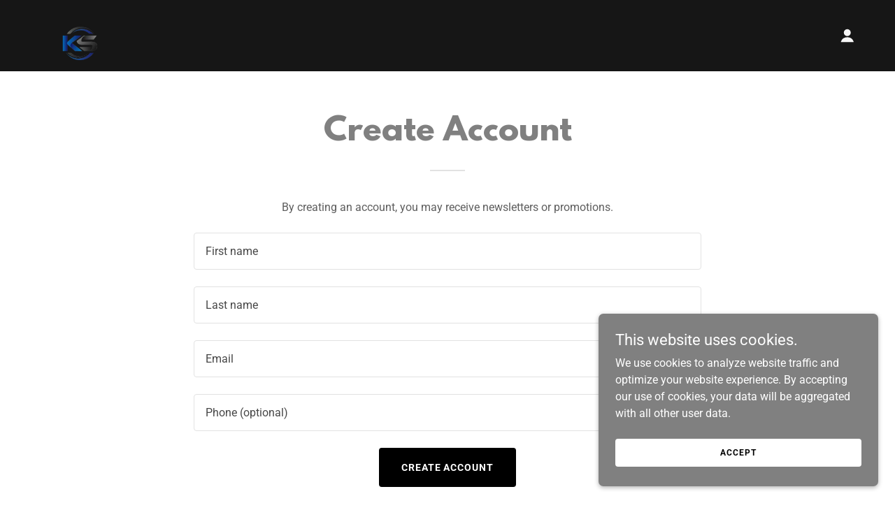

--- FILE ---
content_type: text/html; charset=utf-8
request_url: https://www.google.com/recaptcha/api2/anchor?ar=1&k=6LdI-rsUAAAAAMy1TtYK5nzM1Myjdz82PgDgXc8R&co=aHR0cHM6Ly9raWNrc3RhcnR3ZWxkaW5nLmNvbTo0NDM.&hl=en&v=PoyoqOPhxBO7pBk68S4YbpHZ&size=invisible&anchor-ms=20000&execute-ms=30000&cb=5vl4zy3eomq2
body_size: 48503
content:
<!DOCTYPE HTML><html dir="ltr" lang="en"><head><meta http-equiv="Content-Type" content="text/html; charset=UTF-8">
<meta http-equiv="X-UA-Compatible" content="IE=edge">
<title>reCAPTCHA</title>
<style type="text/css">
/* cyrillic-ext */
@font-face {
  font-family: 'Roboto';
  font-style: normal;
  font-weight: 400;
  font-stretch: 100%;
  src: url(//fonts.gstatic.com/s/roboto/v48/KFO7CnqEu92Fr1ME7kSn66aGLdTylUAMa3GUBHMdazTgWw.woff2) format('woff2');
  unicode-range: U+0460-052F, U+1C80-1C8A, U+20B4, U+2DE0-2DFF, U+A640-A69F, U+FE2E-FE2F;
}
/* cyrillic */
@font-face {
  font-family: 'Roboto';
  font-style: normal;
  font-weight: 400;
  font-stretch: 100%;
  src: url(//fonts.gstatic.com/s/roboto/v48/KFO7CnqEu92Fr1ME7kSn66aGLdTylUAMa3iUBHMdazTgWw.woff2) format('woff2');
  unicode-range: U+0301, U+0400-045F, U+0490-0491, U+04B0-04B1, U+2116;
}
/* greek-ext */
@font-face {
  font-family: 'Roboto';
  font-style: normal;
  font-weight: 400;
  font-stretch: 100%;
  src: url(//fonts.gstatic.com/s/roboto/v48/KFO7CnqEu92Fr1ME7kSn66aGLdTylUAMa3CUBHMdazTgWw.woff2) format('woff2');
  unicode-range: U+1F00-1FFF;
}
/* greek */
@font-face {
  font-family: 'Roboto';
  font-style: normal;
  font-weight: 400;
  font-stretch: 100%;
  src: url(//fonts.gstatic.com/s/roboto/v48/KFO7CnqEu92Fr1ME7kSn66aGLdTylUAMa3-UBHMdazTgWw.woff2) format('woff2');
  unicode-range: U+0370-0377, U+037A-037F, U+0384-038A, U+038C, U+038E-03A1, U+03A3-03FF;
}
/* math */
@font-face {
  font-family: 'Roboto';
  font-style: normal;
  font-weight: 400;
  font-stretch: 100%;
  src: url(//fonts.gstatic.com/s/roboto/v48/KFO7CnqEu92Fr1ME7kSn66aGLdTylUAMawCUBHMdazTgWw.woff2) format('woff2');
  unicode-range: U+0302-0303, U+0305, U+0307-0308, U+0310, U+0312, U+0315, U+031A, U+0326-0327, U+032C, U+032F-0330, U+0332-0333, U+0338, U+033A, U+0346, U+034D, U+0391-03A1, U+03A3-03A9, U+03B1-03C9, U+03D1, U+03D5-03D6, U+03F0-03F1, U+03F4-03F5, U+2016-2017, U+2034-2038, U+203C, U+2040, U+2043, U+2047, U+2050, U+2057, U+205F, U+2070-2071, U+2074-208E, U+2090-209C, U+20D0-20DC, U+20E1, U+20E5-20EF, U+2100-2112, U+2114-2115, U+2117-2121, U+2123-214F, U+2190, U+2192, U+2194-21AE, U+21B0-21E5, U+21F1-21F2, U+21F4-2211, U+2213-2214, U+2216-22FF, U+2308-230B, U+2310, U+2319, U+231C-2321, U+2336-237A, U+237C, U+2395, U+239B-23B7, U+23D0, U+23DC-23E1, U+2474-2475, U+25AF, U+25B3, U+25B7, U+25BD, U+25C1, U+25CA, U+25CC, U+25FB, U+266D-266F, U+27C0-27FF, U+2900-2AFF, U+2B0E-2B11, U+2B30-2B4C, U+2BFE, U+3030, U+FF5B, U+FF5D, U+1D400-1D7FF, U+1EE00-1EEFF;
}
/* symbols */
@font-face {
  font-family: 'Roboto';
  font-style: normal;
  font-weight: 400;
  font-stretch: 100%;
  src: url(//fonts.gstatic.com/s/roboto/v48/KFO7CnqEu92Fr1ME7kSn66aGLdTylUAMaxKUBHMdazTgWw.woff2) format('woff2');
  unicode-range: U+0001-000C, U+000E-001F, U+007F-009F, U+20DD-20E0, U+20E2-20E4, U+2150-218F, U+2190, U+2192, U+2194-2199, U+21AF, U+21E6-21F0, U+21F3, U+2218-2219, U+2299, U+22C4-22C6, U+2300-243F, U+2440-244A, U+2460-24FF, U+25A0-27BF, U+2800-28FF, U+2921-2922, U+2981, U+29BF, U+29EB, U+2B00-2BFF, U+4DC0-4DFF, U+FFF9-FFFB, U+10140-1018E, U+10190-1019C, U+101A0, U+101D0-101FD, U+102E0-102FB, U+10E60-10E7E, U+1D2C0-1D2D3, U+1D2E0-1D37F, U+1F000-1F0FF, U+1F100-1F1AD, U+1F1E6-1F1FF, U+1F30D-1F30F, U+1F315, U+1F31C, U+1F31E, U+1F320-1F32C, U+1F336, U+1F378, U+1F37D, U+1F382, U+1F393-1F39F, U+1F3A7-1F3A8, U+1F3AC-1F3AF, U+1F3C2, U+1F3C4-1F3C6, U+1F3CA-1F3CE, U+1F3D4-1F3E0, U+1F3ED, U+1F3F1-1F3F3, U+1F3F5-1F3F7, U+1F408, U+1F415, U+1F41F, U+1F426, U+1F43F, U+1F441-1F442, U+1F444, U+1F446-1F449, U+1F44C-1F44E, U+1F453, U+1F46A, U+1F47D, U+1F4A3, U+1F4B0, U+1F4B3, U+1F4B9, U+1F4BB, U+1F4BF, U+1F4C8-1F4CB, U+1F4D6, U+1F4DA, U+1F4DF, U+1F4E3-1F4E6, U+1F4EA-1F4ED, U+1F4F7, U+1F4F9-1F4FB, U+1F4FD-1F4FE, U+1F503, U+1F507-1F50B, U+1F50D, U+1F512-1F513, U+1F53E-1F54A, U+1F54F-1F5FA, U+1F610, U+1F650-1F67F, U+1F687, U+1F68D, U+1F691, U+1F694, U+1F698, U+1F6AD, U+1F6B2, U+1F6B9-1F6BA, U+1F6BC, U+1F6C6-1F6CF, U+1F6D3-1F6D7, U+1F6E0-1F6EA, U+1F6F0-1F6F3, U+1F6F7-1F6FC, U+1F700-1F7FF, U+1F800-1F80B, U+1F810-1F847, U+1F850-1F859, U+1F860-1F887, U+1F890-1F8AD, U+1F8B0-1F8BB, U+1F8C0-1F8C1, U+1F900-1F90B, U+1F93B, U+1F946, U+1F984, U+1F996, U+1F9E9, U+1FA00-1FA6F, U+1FA70-1FA7C, U+1FA80-1FA89, U+1FA8F-1FAC6, U+1FACE-1FADC, U+1FADF-1FAE9, U+1FAF0-1FAF8, U+1FB00-1FBFF;
}
/* vietnamese */
@font-face {
  font-family: 'Roboto';
  font-style: normal;
  font-weight: 400;
  font-stretch: 100%;
  src: url(//fonts.gstatic.com/s/roboto/v48/KFO7CnqEu92Fr1ME7kSn66aGLdTylUAMa3OUBHMdazTgWw.woff2) format('woff2');
  unicode-range: U+0102-0103, U+0110-0111, U+0128-0129, U+0168-0169, U+01A0-01A1, U+01AF-01B0, U+0300-0301, U+0303-0304, U+0308-0309, U+0323, U+0329, U+1EA0-1EF9, U+20AB;
}
/* latin-ext */
@font-face {
  font-family: 'Roboto';
  font-style: normal;
  font-weight: 400;
  font-stretch: 100%;
  src: url(//fonts.gstatic.com/s/roboto/v48/KFO7CnqEu92Fr1ME7kSn66aGLdTylUAMa3KUBHMdazTgWw.woff2) format('woff2');
  unicode-range: U+0100-02BA, U+02BD-02C5, U+02C7-02CC, U+02CE-02D7, U+02DD-02FF, U+0304, U+0308, U+0329, U+1D00-1DBF, U+1E00-1E9F, U+1EF2-1EFF, U+2020, U+20A0-20AB, U+20AD-20C0, U+2113, U+2C60-2C7F, U+A720-A7FF;
}
/* latin */
@font-face {
  font-family: 'Roboto';
  font-style: normal;
  font-weight: 400;
  font-stretch: 100%;
  src: url(//fonts.gstatic.com/s/roboto/v48/KFO7CnqEu92Fr1ME7kSn66aGLdTylUAMa3yUBHMdazQ.woff2) format('woff2');
  unicode-range: U+0000-00FF, U+0131, U+0152-0153, U+02BB-02BC, U+02C6, U+02DA, U+02DC, U+0304, U+0308, U+0329, U+2000-206F, U+20AC, U+2122, U+2191, U+2193, U+2212, U+2215, U+FEFF, U+FFFD;
}
/* cyrillic-ext */
@font-face {
  font-family: 'Roboto';
  font-style: normal;
  font-weight: 500;
  font-stretch: 100%;
  src: url(//fonts.gstatic.com/s/roboto/v48/KFO7CnqEu92Fr1ME7kSn66aGLdTylUAMa3GUBHMdazTgWw.woff2) format('woff2');
  unicode-range: U+0460-052F, U+1C80-1C8A, U+20B4, U+2DE0-2DFF, U+A640-A69F, U+FE2E-FE2F;
}
/* cyrillic */
@font-face {
  font-family: 'Roboto';
  font-style: normal;
  font-weight: 500;
  font-stretch: 100%;
  src: url(//fonts.gstatic.com/s/roboto/v48/KFO7CnqEu92Fr1ME7kSn66aGLdTylUAMa3iUBHMdazTgWw.woff2) format('woff2');
  unicode-range: U+0301, U+0400-045F, U+0490-0491, U+04B0-04B1, U+2116;
}
/* greek-ext */
@font-face {
  font-family: 'Roboto';
  font-style: normal;
  font-weight: 500;
  font-stretch: 100%;
  src: url(//fonts.gstatic.com/s/roboto/v48/KFO7CnqEu92Fr1ME7kSn66aGLdTylUAMa3CUBHMdazTgWw.woff2) format('woff2');
  unicode-range: U+1F00-1FFF;
}
/* greek */
@font-face {
  font-family: 'Roboto';
  font-style: normal;
  font-weight: 500;
  font-stretch: 100%;
  src: url(//fonts.gstatic.com/s/roboto/v48/KFO7CnqEu92Fr1ME7kSn66aGLdTylUAMa3-UBHMdazTgWw.woff2) format('woff2');
  unicode-range: U+0370-0377, U+037A-037F, U+0384-038A, U+038C, U+038E-03A1, U+03A3-03FF;
}
/* math */
@font-face {
  font-family: 'Roboto';
  font-style: normal;
  font-weight: 500;
  font-stretch: 100%;
  src: url(//fonts.gstatic.com/s/roboto/v48/KFO7CnqEu92Fr1ME7kSn66aGLdTylUAMawCUBHMdazTgWw.woff2) format('woff2');
  unicode-range: U+0302-0303, U+0305, U+0307-0308, U+0310, U+0312, U+0315, U+031A, U+0326-0327, U+032C, U+032F-0330, U+0332-0333, U+0338, U+033A, U+0346, U+034D, U+0391-03A1, U+03A3-03A9, U+03B1-03C9, U+03D1, U+03D5-03D6, U+03F0-03F1, U+03F4-03F5, U+2016-2017, U+2034-2038, U+203C, U+2040, U+2043, U+2047, U+2050, U+2057, U+205F, U+2070-2071, U+2074-208E, U+2090-209C, U+20D0-20DC, U+20E1, U+20E5-20EF, U+2100-2112, U+2114-2115, U+2117-2121, U+2123-214F, U+2190, U+2192, U+2194-21AE, U+21B0-21E5, U+21F1-21F2, U+21F4-2211, U+2213-2214, U+2216-22FF, U+2308-230B, U+2310, U+2319, U+231C-2321, U+2336-237A, U+237C, U+2395, U+239B-23B7, U+23D0, U+23DC-23E1, U+2474-2475, U+25AF, U+25B3, U+25B7, U+25BD, U+25C1, U+25CA, U+25CC, U+25FB, U+266D-266F, U+27C0-27FF, U+2900-2AFF, U+2B0E-2B11, U+2B30-2B4C, U+2BFE, U+3030, U+FF5B, U+FF5D, U+1D400-1D7FF, U+1EE00-1EEFF;
}
/* symbols */
@font-face {
  font-family: 'Roboto';
  font-style: normal;
  font-weight: 500;
  font-stretch: 100%;
  src: url(//fonts.gstatic.com/s/roboto/v48/KFO7CnqEu92Fr1ME7kSn66aGLdTylUAMaxKUBHMdazTgWw.woff2) format('woff2');
  unicode-range: U+0001-000C, U+000E-001F, U+007F-009F, U+20DD-20E0, U+20E2-20E4, U+2150-218F, U+2190, U+2192, U+2194-2199, U+21AF, U+21E6-21F0, U+21F3, U+2218-2219, U+2299, U+22C4-22C6, U+2300-243F, U+2440-244A, U+2460-24FF, U+25A0-27BF, U+2800-28FF, U+2921-2922, U+2981, U+29BF, U+29EB, U+2B00-2BFF, U+4DC0-4DFF, U+FFF9-FFFB, U+10140-1018E, U+10190-1019C, U+101A0, U+101D0-101FD, U+102E0-102FB, U+10E60-10E7E, U+1D2C0-1D2D3, U+1D2E0-1D37F, U+1F000-1F0FF, U+1F100-1F1AD, U+1F1E6-1F1FF, U+1F30D-1F30F, U+1F315, U+1F31C, U+1F31E, U+1F320-1F32C, U+1F336, U+1F378, U+1F37D, U+1F382, U+1F393-1F39F, U+1F3A7-1F3A8, U+1F3AC-1F3AF, U+1F3C2, U+1F3C4-1F3C6, U+1F3CA-1F3CE, U+1F3D4-1F3E0, U+1F3ED, U+1F3F1-1F3F3, U+1F3F5-1F3F7, U+1F408, U+1F415, U+1F41F, U+1F426, U+1F43F, U+1F441-1F442, U+1F444, U+1F446-1F449, U+1F44C-1F44E, U+1F453, U+1F46A, U+1F47D, U+1F4A3, U+1F4B0, U+1F4B3, U+1F4B9, U+1F4BB, U+1F4BF, U+1F4C8-1F4CB, U+1F4D6, U+1F4DA, U+1F4DF, U+1F4E3-1F4E6, U+1F4EA-1F4ED, U+1F4F7, U+1F4F9-1F4FB, U+1F4FD-1F4FE, U+1F503, U+1F507-1F50B, U+1F50D, U+1F512-1F513, U+1F53E-1F54A, U+1F54F-1F5FA, U+1F610, U+1F650-1F67F, U+1F687, U+1F68D, U+1F691, U+1F694, U+1F698, U+1F6AD, U+1F6B2, U+1F6B9-1F6BA, U+1F6BC, U+1F6C6-1F6CF, U+1F6D3-1F6D7, U+1F6E0-1F6EA, U+1F6F0-1F6F3, U+1F6F7-1F6FC, U+1F700-1F7FF, U+1F800-1F80B, U+1F810-1F847, U+1F850-1F859, U+1F860-1F887, U+1F890-1F8AD, U+1F8B0-1F8BB, U+1F8C0-1F8C1, U+1F900-1F90B, U+1F93B, U+1F946, U+1F984, U+1F996, U+1F9E9, U+1FA00-1FA6F, U+1FA70-1FA7C, U+1FA80-1FA89, U+1FA8F-1FAC6, U+1FACE-1FADC, U+1FADF-1FAE9, U+1FAF0-1FAF8, U+1FB00-1FBFF;
}
/* vietnamese */
@font-face {
  font-family: 'Roboto';
  font-style: normal;
  font-weight: 500;
  font-stretch: 100%;
  src: url(//fonts.gstatic.com/s/roboto/v48/KFO7CnqEu92Fr1ME7kSn66aGLdTylUAMa3OUBHMdazTgWw.woff2) format('woff2');
  unicode-range: U+0102-0103, U+0110-0111, U+0128-0129, U+0168-0169, U+01A0-01A1, U+01AF-01B0, U+0300-0301, U+0303-0304, U+0308-0309, U+0323, U+0329, U+1EA0-1EF9, U+20AB;
}
/* latin-ext */
@font-face {
  font-family: 'Roboto';
  font-style: normal;
  font-weight: 500;
  font-stretch: 100%;
  src: url(//fonts.gstatic.com/s/roboto/v48/KFO7CnqEu92Fr1ME7kSn66aGLdTylUAMa3KUBHMdazTgWw.woff2) format('woff2');
  unicode-range: U+0100-02BA, U+02BD-02C5, U+02C7-02CC, U+02CE-02D7, U+02DD-02FF, U+0304, U+0308, U+0329, U+1D00-1DBF, U+1E00-1E9F, U+1EF2-1EFF, U+2020, U+20A0-20AB, U+20AD-20C0, U+2113, U+2C60-2C7F, U+A720-A7FF;
}
/* latin */
@font-face {
  font-family: 'Roboto';
  font-style: normal;
  font-weight: 500;
  font-stretch: 100%;
  src: url(//fonts.gstatic.com/s/roboto/v48/KFO7CnqEu92Fr1ME7kSn66aGLdTylUAMa3yUBHMdazQ.woff2) format('woff2');
  unicode-range: U+0000-00FF, U+0131, U+0152-0153, U+02BB-02BC, U+02C6, U+02DA, U+02DC, U+0304, U+0308, U+0329, U+2000-206F, U+20AC, U+2122, U+2191, U+2193, U+2212, U+2215, U+FEFF, U+FFFD;
}
/* cyrillic-ext */
@font-face {
  font-family: 'Roboto';
  font-style: normal;
  font-weight: 900;
  font-stretch: 100%;
  src: url(//fonts.gstatic.com/s/roboto/v48/KFO7CnqEu92Fr1ME7kSn66aGLdTylUAMa3GUBHMdazTgWw.woff2) format('woff2');
  unicode-range: U+0460-052F, U+1C80-1C8A, U+20B4, U+2DE0-2DFF, U+A640-A69F, U+FE2E-FE2F;
}
/* cyrillic */
@font-face {
  font-family: 'Roboto';
  font-style: normal;
  font-weight: 900;
  font-stretch: 100%;
  src: url(//fonts.gstatic.com/s/roboto/v48/KFO7CnqEu92Fr1ME7kSn66aGLdTylUAMa3iUBHMdazTgWw.woff2) format('woff2');
  unicode-range: U+0301, U+0400-045F, U+0490-0491, U+04B0-04B1, U+2116;
}
/* greek-ext */
@font-face {
  font-family: 'Roboto';
  font-style: normal;
  font-weight: 900;
  font-stretch: 100%;
  src: url(//fonts.gstatic.com/s/roboto/v48/KFO7CnqEu92Fr1ME7kSn66aGLdTylUAMa3CUBHMdazTgWw.woff2) format('woff2');
  unicode-range: U+1F00-1FFF;
}
/* greek */
@font-face {
  font-family: 'Roboto';
  font-style: normal;
  font-weight: 900;
  font-stretch: 100%;
  src: url(//fonts.gstatic.com/s/roboto/v48/KFO7CnqEu92Fr1ME7kSn66aGLdTylUAMa3-UBHMdazTgWw.woff2) format('woff2');
  unicode-range: U+0370-0377, U+037A-037F, U+0384-038A, U+038C, U+038E-03A1, U+03A3-03FF;
}
/* math */
@font-face {
  font-family: 'Roboto';
  font-style: normal;
  font-weight: 900;
  font-stretch: 100%;
  src: url(//fonts.gstatic.com/s/roboto/v48/KFO7CnqEu92Fr1ME7kSn66aGLdTylUAMawCUBHMdazTgWw.woff2) format('woff2');
  unicode-range: U+0302-0303, U+0305, U+0307-0308, U+0310, U+0312, U+0315, U+031A, U+0326-0327, U+032C, U+032F-0330, U+0332-0333, U+0338, U+033A, U+0346, U+034D, U+0391-03A1, U+03A3-03A9, U+03B1-03C9, U+03D1, U+03D5-03D6, U+03F0-03F1, U+03F4-03F5, U+2016-2017, U+2034-2038, U+203C, U+2040, U+2043, U+2047, U+2050, U+2057, U+205F, U+2070-2071, U+2074-208E, U+2090-209C, U+20D0-20DC, U+20E1, U+20E5-20EF, U+2100-2112, U+2114-2115, U+2117-2121, U+2123-214F, U+2190, U+2192, U+2194-21AE, U+21B0-21E5, U+21F1-21F2, U+21F4-2211, U+2213-2214, U+2216-22FF, U+2308-230B, U+2310, U+2319, U+231C-2321, U+2336-237A, U+237C, U+2395, U+239B-23B7, U+23D0, U+23DC-23E1, U+2474-2475, U+25AF, U+25B3, U+25B7, U+25BD, U+25C1, U+25CA, U+25CC, U+25FB, U+266D-266F, U+27C0-27FF, U+2900-2AFF, U+2B0E-2B11, U+2B30-2B4C, U+2BFE, U+3030, U+FF5B, U+FF5D, U+1D400-1D7FF, U+1EE00-1EEFF;
}
/* symbols */
@font-face {
  font-family: 'Roboto';
  font-style: normal;
  font-weight: 900;
  font-stretch: 100%;
  src: url(//fonts.gstatic.com/s/roboto/v48/KFO7CnqEu92Fr1ME7kSn66aGLdTylUAMaxKUBHMdazTgWw.woff2) format('woff2');
  unicode-range: U+0001-000C, U+000E-001F, U+007F-009F, U+20DD-20E0, U+20E2-20E4, U+2150-218F, U+2190, U+2192, U+2194-2199, U+21AF, U+21E6-21F0, U+21F3, U+2218-2219, U+2299, U+22C4-22C6, U+2300-243F, U+2440-244A, U+2460-24FF, U+25A0-27BF, U+2800-28FF, U+2921-2922, U+2981, U+29BF, U+29EB, U+2B00-2BFF, U+4DC0-4DFF, U+FFF9-FFFB, U+10140-1018E, U+10190-1019C, U+101A0, U+101D0-101FD, U+102E0-102FB, U+10E60-10E7E, U+1D2C0-1D2D3, U+1D2E0-1D37F, U+1F000-1F0FF, U+1F100-1F1AD, U+1F1E6-1F1FF, U+1F30D-1F30F, U+1F315, U+1F31C, U+1F31E, U+1F320-1F32C, U+1F336, U+1F378, U+1F37D, U+1F382, U+1F393-1F39F, U+1F3A7-1F3A8, U+1F3AC-1F3AF, U+1F3C2, U+1F3C4-1F3C6, U+1F3CA-1F3CE, U+1F3D4-1F3E0, U+1F3ED, U+1F3F1-1F3F3, U+1F3F5-1F3F7, U+1F408, U+1F415, U+1F41F, U+1F426, U+1F43F, U+1F441-1F442, U+1F444, U+1F446-1F449, U+1F44C-1F44E, U+1F453, U+1F46A, U+1F47D, U+1F4A3, U+1F4B0, U+1F4B3, U+1F4B9, U+1F4BB, U+1F4BF, U+1F4C8-1F4CB, U+1F4D6, U+1F4DA, U+1F4DF, U+1F4E3-1F4E6, U+1F4EA-1F4ED, U+1F4F7, U+1F4F9-1F4FB, U+1F4FD-1F4FE, U+1F503, U+1F507-1F50B, U+1F50D, U+1F512-1F513, U+1F53E-1F54A, U+1F54F-1F5FA, U+1F610, U+1F650-1F67F, U+1F687, U+1F68D, U+1F691, U+1F694, U+1F698, U+1F6AD, U+1F6B2, U+1F6B9-1F6BA, U+1F6BC, U+1F6C6-1F6CF, U+1F6D3-1F6D7, U+1F6E0-1F6EA, U+1F6F0-1F6F3, U+1F6F7-1F6FC, U+1F700-1F7FF, U+1F800-1F80B, U+1F810-1F847, U+1F850-1F859, U+1F860-1F887, U+1F890-1F8AD, U+1F8B0-1F8BB, U+1F8C0-1F8C1, U+1F900-1F90B, U+1F93B, U+1F946, U+1F984, U+1F996, U+1F9E9, U+1FA00-1FA6F, U+1FA70-1FA7C, U+1FA80-1FA89, U+1FA8F-1FAC6, U+1FACE-1FADC, U+1FADF-1FAE9, U+1FAF0-1FAF8, U+1FB00-1FBFF;
}
/* vietnamese */
@font-face {
  font-family: 'Roboto';
  font-style: normal;
  font-weight: 900;
  font-stretch: 100%;
  src: url(//fonts.gstatic.com/s/roboto/v48/KFO7CnqEu92Fr1ME7kSn66aGLdTylUAMa3OUBHMdazTgWw.woff2) format('woff2');
  unicode-range: U+0102-0103, U+0110-0111, U+0128-0129, U+0168-0169, U+01A0-01A1, U+01AF-01B0, U+0300-0301, U+0303-0304, U+0308-0309, U+0323, U+0329, U+1EA0-1EF9, U+20AB;
}
/* latin-ext */
@font-face {
  font-family: 'Roboto';
  font-style: normal;
  font-weight: 900;
  font-stretch: 100%;
  src: url(//fonts.gstatic.com/s/roboto/v48/KFO7CnqEu92Fr1ME7kSn66aGLdTylUAMa3KUBHMdazTgWw.woff2) format('woff2');
  unicode-range: U+0100-02BA, U+02BD-02C5, U+02C7-02CC, U+02CE-02D7, U+02DD-02FF, U+0304, U+0308, U+0329, U+1D00-1DBF, U+1E00-1E9F, U+1EF2-1EFF, U+2020, U+20A0-20AB, U+20AD-20C0, U+2113, U+2C60-2C7F, U+A720-A7FF;
}
/* latin */
@font-face {
  font-family: 'Roboto';
  font-style: normal;
  font-weight: 900;
  font-stretch: 100%;
  src: url(//fonts.gstatic.com/s/roboto/v48/KFO7CnqEu92Fr1ME7kSn66aGLdTylUAMa3yUBHMdazQ.woff2) format('woff2');
  unicode-range: U+0000-00FF, U+0131, U+0152-0153, U+02BB-02BC, U+02C6, U+02DA, U+02DC, U+0304, U+0308, U+0329, U+2000-206F, U+20AC, U+2122, U+2191, U+2193, U+2212, U+2215, U+FEFF, U+FFFD;
}

</style>
<link rel="stylesheet" type="text/css" href="https://www.gstatic.com/recaptcha/releases/PoyoqOPhxBO7pBk68S4YbpHZ/styles__ltr.css">
<script nonce="zWfCp9dEKHgS0Ywwqezp3g" type="text/javascript">window['__recaptcha_api'] = 'https://www.google.com/recaptcha/api2/';</script>
<script type="text/javascript" src="https://www.gstatic.com/recaptcha/releases/PoyoqOPhxBO7pBk68S4YbpHZ/recaptcha__en.js" nonce="zWfCp9dEKHgS0Ywwqezp3g">
      
    </script></head>
<body><div id="rc-anchor-alert" class="rc-anchor-alert"></div>
<input type="hidden" id="recaptcha-token" value="[base64]">
<script type="text/javascript" nonce="zWfCp9dEKHgS0Ywwqezp3g">
      recaptcha.anchor.Main.init("[\x22ainput\x22,[\x22bgdata\x22,\x22\x22,\[base64]/[base64]/[base64]/[base64]/cjw8ejpyPj4+eil9Y2F0Y2gobCl7dGhyb3cgbDt9fSxIPWZ1bmN0aW9uKHcsdCx6KXtpZih3PT0xOTR8fHc9PTIwOCl0LnZbd10/dC52W3ddLmNvbmNhdCh6KTp0LnZbd109b2Yoeix0KTtlbHNle2lmKHQuYkImJnchPTMxNylyZXR1cm47dz09NjZ8fHc9PTEyMnx8dz09NDcwfHx3PT00NHx8dz09NDE2fHx3PT0zOTd8fHc9PTQyMXx8dz09Njh8fHc9PTcwfHx3PT0xODQ/[base64]/[base64]/[base64]/bmV3IGRbVl0oSlswXSk6cD09Mj9uZXcgZFtWXShKWzBdLEpbMV0pOnA9PTM/bmV3IGRbVl0oSlswXSxKWzFdLEpbMl0pOnA9PTQ/[base64]/[base64]/[base64]/[base64]\x22,\[base64]\x22,\x22fcKsYRvCo1BbwoTDmT/[base64]/CqiDCncOnw5jDtCTDkMOFw49xcBHChlllNkLCp8K7ZHp8w4LCusK+XHVuUcKhan/DgcKGZmXDqsKpw5d7Mml/[base64]/CksKbw5h+w4h1w6ZmTm3DoGzDhsKHXMOMw5kEw4fDnU7Dg8OjOHE5HcOgK8K8KWzCsMOPEDofOsOEwqROHHrDqElHwqAwa8K+GXQ3w4/[base64]/DlUVOw5svY8K9K8ORwo3DjWfCjDDClMOFbsO1QBPCucKqwr3Cl0kSwoJjw6sBJsKPwpsgWhjCk1YsahdSQMKPwrvCtSlXaEQfworCkcKQXcOYwrrDvXHDrXzCtMOEwq4AWTtRw4c4GsKAG8OCw57Do1gqccKCwp1XYcOZwr/Dvh/DmnPCm1QJWcOuw4M7wqlHwrJOcEfCusOmbGchMcKwC0sAwpsgK1zCjsKqwpsxQ8OHwrURwr7DrcOtw64mw7vChBDCqMOrwpEFw7bDmsKqwoJMwocpdcKRP8KzSCcRwoHDlMObw5bDhnzDvkMKwrzDmFsKAsOAX04Qw6ktwrR7NiLDgkdUw5Bswr/Dm8Kxw4bCsnlEFsKew5TDu8KhOcOuF8OHwrQowoTCicOiXMOhX8OCUcKeXhDCkClIwqLCosKcw5fDrgLCr8OGw7tHBnrDjGJxw4cjNkLCjGLDuMOObGhEBMKiH8K8wr3DnB1hw6zClBzDrQLDm8KGwqEkcm/CusKCWiZFw7sSwooIw5/Co8OUSg5owpPCocKyw7oEUm/CgsOfw47Ct21Bw67DicKWFRRfS8O6NMOew5vDkQvDtMO5wrfCksO2BcOcS8KLPsOWwpbCn2HDvUR+wr7ChH9nDhlLwrgDR0snwpXClxnDmsO+O8OnQ8OkRcOTwofCuMKIX8Obwr7CjMOpYMOKw57DusKeOGXDr3XCv0/DvyJOQBU2wqPDhRbCl8O6w4rCmsOtwoBPF8KnwptgNgpzwp9Pw7Zow6vDsWoYwpLCizsPBcORwrzDtcOEd3jCosKhNcOEA8KzFhQMbnHCjsKIUMKOwq4Hw6LCiC0kwqU5w4vCv8ODTW8MNygqwp/Crh3Cg3nDrQjDisOiQMKZw6DCtHHDoMKOXU/Dsjh/wpUcZcKtw6vDusOcB8Ocw6XCiMOpGHfCrknCihDCtXXDqFtww54YTMOhR8Kgw7knfsK5w6/[base64]/CqBthUcO7w5LDsG3Dg8K2GBvCpg5CwpzDq8ObwqZHwrUaSsOJwrHDvMOJPVlrYBvCgAM8wrYnwrZwM8K1w73DhcO4w7Miw7kGYgowYX3Cp8KsDRDDpcOjd8KhfxzCqcKqw6XDk8O5JMOJwrIkQSQEwoPDnsOuZ1PCv8OKw5LCpcOiwrg/FcK0Sm8HD1h8JMOQVMK8TcOsdBPChyjDisObw41IYyfDocO4w7nDkhBkfcO+wpJrw6pmw5MRwpXCgFMwbwPCiFTDkcOOacOswqddwq7DnsOYwrnDvcOqFFxESlXDiXAewr/[base64]/[base64]/[base64]/Du2xSw4IXL8KoJFx0aivCh8K4QjrDucOdwpBCw5Z7w53CmsKjw74LXsKIw6c4PR/Dp8Kew5ASwqglScOuwp8BB8K7w5vCoHDDinDCicO7wolSW2Y2w4BWAcK8d1MowrMzScKBwqbCoWhlFMKMZ8KrecK4KsOJbTbDiHrClsOwasKtUWR4woAgJgXDgsO3w604bMOFEMK9w7/DrQjCkx/Dsg9jCMKDZMKFwr/DrVjCvwJyeQjDsBx/w4Nqw7N9w4bDsGjCnsOtEjrDnMOrwqQbFsK1wrvDklDCjMKowpoww4xQecKhecOcOsOhO8K2GMOdSUnCulHCiMO7w7rDgjPCqyI0w50IKH/DvsKIw6/Cu8OcdEvDp0DCmMOzwrnDrnJoB8Ovwrh/w6XDtS7DgsKgwr44wpEzUGfDviAhUSfDncOEecKnOMOXw67CtSgKR8K1wp01w73DoHgbWsKmwpJ4wpLCgMK3wqpBw5orIRwSw7cqMFXDr8KBw5dOw7HDjjx7woQdE3hMUhLDvUt7woDDq8KjUcKHIsOtawTCoMKww7bDoMK+w5ZJwoZAHXzCujTDryV/wpLDnU0NAVHDmVJIeht0w6jDkMKiw6Fow4jCusOtDsOVIcK/IsKRZUBMwo/[base64]/YzZSw4XCmV/DmwXCs8OFw43CoTlKw4RmwoYbMMOrw7PDnWQ6woYoHzprw54qNMOUCQzCoy4lw7MVw6DCgwlvKxBywqwqNsOyNHxlDsKZBcK9JU1Dw5jDoMO3wrFUOXfCpyHCowzDjX1cHjvChhzCrMK4BsOuwq4VShsLw6oyZS7CkiogIg9fewdRWlgNwqF4w6BSw7g8H8KmMsOmfm/[base64]/Cq8Kew5okw5YYwoZ+w45Uw4xMwp42QQMzwq7CtyPDiMOewqjDoBd9LcKOw5XCmMKyPQ9LGxTCosOAVA/CrsKoZMOewp3Duiw8GsKTwoALOMOfw4hZS8KtCcKmU3dqwrjDj8Olw7fCslMzwpdtwr7CjBjCrMKAZ0A1w49Ow6sSATXDsMO2dErCuDIJwoR/w68aTMOsfS8Lw4zCrMKyK8Kjw69ow7xcXB0oVzLDiXskH8OQZC/DvsOmP8KVW1RINsOsJMOsw7/DqgvDisO0woAjw6JFAmQCw4/CvipsGcOwwr0kwrzCo8KxJ3Aaw6XDnDJfwrHDm1xWKWvDs1fDh8O1DGsJw7PDmsOSw7gww6rDm2bCiGbCh1TDomAHOxDDjcKIw7ZUDcK5EVldw781wqwow73DkVI6FMOuw6PDusKcwpjDnMK6PsKOFcOGJMO0dcKrKcKGw4/CksOKZcKbPEBqwpfCiMOhGcK0QcO8SCbDph/ClMOOwq/DosOKFQdRw4nDkMORwqB5w43Cj8OvwovDlMKReFPDkhfCsEbDkWfChsKKHW/DunUoQsO0w68KL8OpdcOhwpE6w7fDlkHDujwhwrrCgcO+w6MxdMKOKjomLcKRBnDCvmHDqMO9aSNfSMKCWWY9wqJVUnzDmF8IHXHCu8OvwqcHRWnCpFrCnxHDrwc5w49/[base64]/[base64]/DlyvDoTwAwqMwEwhLQBMoHiXCn8K7YsOzBMK/w5rCoinCpT/Cr8KZw4PCmS9Mw57Cu8K4w4EYOsKQTcOMwrTCoSvCtQ/DmBI+asK2TFbDphFoFsKxw7c/w5FZacOobzI9wonCmjV2Ph0gw4XDlsK1Dh3Cr8OhwqbDu8OMw5cdL1RFwrbCvsKaw71PJ8Krw4LDgcKAAcKJw5nCk8KfwqfCkmUxAMK8wrd5w5Z/PsO1wqnCg8OVAmjClsKUcAXCnsOwBA7CucOjwrPCtFDCp0bCrsOMwqt8w43CpcOKKHzDghzCi1nDnMOfwq/DuRDDs3Euw5o0PsOcU8O/w7rDmQfDuVrDiWjDjTdbBEMRwpUrwpjDnyUdQcKtAcOBw4tRXzoWwrw5eWTClHTDt8KOw4TDhMKSwqw5woB0w4lic8OHwqx1wpjDvMKFw7kOw7XCvMKSfcOJdcO/KsOzLnMLwokGw6dfB8ORwpkOUQPDpMKVOsKSQSrCrcO+wo7DpizCrMKQw5oRwognwph5woXCpDMwfcK+T0chC8KAw4IpGQAUw4DCjjfCmWZ8w5rCihTDgBbCpxBrwrgww7/DjmNwdVPDlH7DgsOqw71PwqA2BcKow5rChUzDv8OKwrJSw5TDj8OWw6nCnj/DtsKGw78DbsOxYjHDs8Oww71lKE1Qw5wZb8KpwpjDolLCssORw4fCnCrCqcOiVHPDs2LCmA7CrERkEMOKVMKhP8OSWcOHw5tqRMK9TkhCwpdTPcKIwoTDixIgFG9iRF49w5DCoMKWw7I2VcOYPRAcQhx/ZcKgI1V8cjFaVi9Qwog7HcO0w6kewpbCtcOOwoJNZT1NZsKyw4E/[base64]/Xno2wp3CsGwpDMOqB33Dr2fDoMKtw7TCr3lnJsK5AcK7KifDgcOJPwzCvMOGSy7Cq8OIT2TDiMKFeV/CrBTDu17CpBbDoFbDrTw2woPCs8O+UsKGw7o4wpJOwpnCrMKJIXtWcRBkwpnCjsKiw7MGw4zCm3/CnzkFI0XDgMK7ZgTDt8K/LW7Dk8KjYXvDnmnDtMOpLQnCigHCrsKXwp9sNsO8AFB7w5MdworDh8KTw6lsQSwyw6fDvcKiHcOVwo/[base64]/w44ww6HDpyUlwrjDm8ONw4VUwpnDg8KQw6sVfMOOwqjDpjwVQMO4PMKhLyYRw4RwfhPDvcK6TsK/w71Ia8KofVfCi0zCuMOmwo/CgsKNwrpKLMKwc8KWwpPCsMK2wqluwpnDjEfCqcKEwoMoVzljDAkvwqfCssKaL8OuXcKhfxDCrz3CtMKiwrwFw5EsVsOtcS9qwrrCgsK7Rl58WxvDlMKLGHHDtE5vR8KjOcK5UVg7wrrClcKcwpXDoC1fQsK6w63CqMKqw400w5hBw6d6wp/[base64]/DcOyw4ETw7vDvMOXw6TCunHDhMK4wrTCkMKJwp0KZMOTdEHDr8KpJcK0X8KFwq/DpAh9w5Jnwo0MC8KBJ0jDp8Ktw47ChjnDncOrwpjCuMOKb0p2w4jCuMKmw6vDsSVEw7Z/dMKIw7odMcOUwpctwrdZXCBdRl/ClBBTfVZuw5h5wpfDlsKfwpbCnCEVwpsLwpwNI10Mwq/Di8OrdcOaRsKWWcKtdyoywpp/wpTDuH3DjwHCmW8+Y8K7woNtF8OvwoFYwoHDhUfDiHMnwr3CgsKpw5TDksKJKsOTwp/[base64]/Cm0oGwq3CsRZ5IxvDp8O0ZDAlYSo4wrfDhl8KKCc9wrltLsOHwo0tf8K3wqM+woU/QMOpwqfDl1g3wrLDhGbDncOuWCPDgsK7ZcOUY8KhwpnCncKocmQuw77DkyJNN8Kxwr4HRjPDrhAlw4NcO19Mw7/Cpl1awrTDssOhUcKzwoDDmCvDpmEGw5/DlRFtcyR+Pl7DjTRmB8OPICDDtcO8w418OCEowplewr8zTEnCgsKffkNLGUMXwqvCncOSHHfDsWnDhzg4DsOXC8K1w4I4w73CqsOVw6jDhMKGw7sdQsKvwpFXacKFw4nCiB/CkcOMwrvDgXhQw7HDnmzCtwjCq8OqUx/[base64]/woJGw7LDmcKZwo9PwpLCl3ENXHINwpcRw6LCrw3Do2kgwp7Duj1aE3DDqHFWwpbCvxXDocOLWjw/O8KlwrLCisKlw4xYNsKuw6fDiC7CgT7CuVUHw6UwSwM/[base64]/H8Ogw4HDtBLCuDvDtsOWCToTw7jDhcO7aXhKw6xrwqt6PMOvwoRzGMKJwrDDli7CuyY9OsK/w4nCsQ9mw7jCrA9tw5VXw4wfw6lnCnrDiF/CvVjDlcOVS8O0E8KmwoXCmMK8wp8RwojDocOmJsOWw5t/wodcUAUeIhoawqbCgsKMClnDscKfdcKXB8KbNi/CuMOvw4HDjFQwUw3Di8KPe8KWw4l7WQ7Dkhk8wr3Dp2vCnFnDn8KOVMOBTVvDkxDCuAvDuMO4w4jCrMOSwofDpDoVwo/Dr8KEKMOyw6BLUMKFT8Oow6U1LMOOwpQ/esOfw6vCuTFXL0PCscK1ZRNtwrBywofCjMOiJcK9wpUEw47CgcO/[base64]/eArCrhnDpy9aDMKjcDDDomTCl2/Ds8O8aMOiIBvDpMOkOXkDVsKwKGvCtsKfFcK4Q8K/w7Z2TjLCl8OePsOTTMODw67DqMORwoPDmjPDhFpEAcKwPmfCpcO6wohQwoDCsMK9wrzCug9ew4kkwr3CpGLDridZNxFFRsOIw5bCisOfPcK1OcOGdMOTMRF0X0E3PMKzwqZwRSfDrcKTwqnCuHkjw6bCr1RoKcKhRHLDqsKfw5LDpcOUcRx/P8K2dD/CnRE3wobCucKuK8Ocw7DDigHDqzDDsjTDoirCssKlw53CocKgw5g2w77Dik/DqsKdIARTw4sBwpTCosOlwqPChcOHw5Fnwp3Du8KFAmTChkvCiXhDF8O3fMOaJmF7OA/Dm0Rmw48zwqnDrBYMwo0ow6NkHhjDr8KuwoLChcO4TsOsCsOtcF/DjVPCmVXDv8K2KXTCrsK5ECsBwq3CvmjCjcOywrbDqgnCpjMLwpdYdMOkb2o8woUJCyTChMKBw4xCw5E9WgvDsX5IwpAzwr7DhDLDucKOw7YMNxDDhRPCi8KHIsK2w5R2w4sbGMKpw5XDn0/CoTrDjMOWaMOqFXDDtRYoOMOzYw4ew6bCjcO+SUPDrMKQw4FzdC3DrMK1w6XDhMO0wppBH1bCiFTCrcKDBxVePsOmG8KBw6rCpsKEFkoDwoQHw4nCgMOedsK3f8K8wqImCCjDsmJKNMOuw6dvw4nCqcOFd8K+woLDjCxaXmrDhMKyw7PCsiDDpcObOMOjJcKBaw/DhMOXwp3Dj8KTwpTDgcKnDjDCshR6w4d3T8K3AcK5QQXDnnc/Yy1TwqvCnEoOTidhe8OxDcKpwo4CwrYxS8KXODHDsUTDj8KdV0XDoRF+O8K4wpjCrSrDpMKhw7hQbB7ChsOnwrXDvkcgw7fDtEHDrsOQw5PCtRXDiVTDh8K0w45yGsKSI8KIw7l7AxTCt3EEUsOuwowRwq/DplHDtXnCvMOaw4LDqBfCr8KPwp3CtMKHa0YQEsOYwqTDqMOaSj7ChXHDosKzcULCmcKHS8Ocw6DDplzDucOUw6bDoD8hw6xaw4vCqcOQw67CmGtjJBHDp1vDpcKxK8KJMDhiOxA8dcK8wpJ1w6XCpmZQw7F+wrJ2GHxTw4EoPCXCkn3DowV/wplQw7/[base64]/wpZCwrxgAG8GHlNpw77CusKPwrZhHl/DoALDi8O9w6LDiQ7DtcO3IQPDucK5IcKafcK0wqLClw3CvMKVw5rCkAjDmMO0w5TDtcObw5Fow5I2IMOdVC7Dm8KtwpDCiXrCscOGw7nDnhc3FsOaw5/DrSHCknjCtsKSDGzDpgHCiMOyQGrCk1UxUcOGwrvDhRI5fQPCscKTw7kXSwoSwq/DvSLDoXNZN11rw6/CqSY8QVN6MRHCjUFcw4LCv1XCnjzDhMOkwofDgik7wq1MX8O6w43DvsOowpLDmlhXw6xfw4rCm8KlHG4cwoXDsMOywpvCnynCpMOgDBxWwpp7aS8bw5TDgwhDw51Yw4gPRcK7c3k6wrhNLcOAw58hF8KHwpPDkMOhwowMw77Cj8OKRMKUw4/DvMOMOsOvdcKbw4cwwrfDuT1XP1XCix4vXxTCkMKxwrzDnsKXwqjClcONwqLCjwp/wr3Dp8KUw6TDvBVcLsOUXhQNDDvDoW/[base64]/DkcOJAcOLYSbDqcK9w5IMw5tnD8KhW8OGS8K9wqJEAy1Ja8KcU8K/woDCslBlOF7Dg8OFCjpvUsKNYMO9IARRfMKqw7xWw6VqKUnCr2c2w6nCpjQLISlPw43CicO4woNOImjDiMOCw7kxfAN1w48ow48sFcOOM3HClMOLwobDiAwbAsKRw7Biw5BAYcKVK8KBwqxmPz08EMKRw4PCrgDCoFUcwrxUw5DChsKlw7Z/[base64]/Dg8ORKT3DtsKuwrdCF8ODw4XDmCIlwq4hw73CqMKWw6MEw5sWOVvCnG8AwpdGwqzDs8OlXT7Cn1ctYRjCusOtwp0Ow6rCnQXChcOmw7LCh8KgBl8ywqV0w74uQcORUMK1w5LCjsK6wqfCvsO6w40qSR/[base64]/DvUoew647w4jClBoYw5rCkMK+wrnDo03DtFjDlwzCumEaw5nCnGsNF8KxXS/DqMOtBsKIw5vCmjYaccOyOVzCi0vCuh0Ww7B2w4TChSDDhVzDl3PCnEBRHcOvbMKnJsO/[base64]/CoyBVGxAowrnDqzN3w6PDv8Oxw47Dnhg8KsKcw5APw7fDvsKuZ8OeLRfCkjjCsWXCtCchw5NCwqXDlBJrScOSXcKcXMKaw6JkGWF4MQXDhcOCTX9wwrXCn0HCoxLCksOTZMKzw7M1wpxYwos9w5bCtiLCgh9yTjAJbkrCshfDph3DlSlIHsOnw6xbw6PDk1DCpcKKwr/CqcKWOlDCvsKtwp48wrbCocO5wrEvbcKUA8Otwo7CscKtwp9jw5FCLcOuwr3DncOsJMOFwqw7CMOmwoV0HQLDqXbDi8KSdcKzSsOXwrfDmDwdXMOuc8OWwrokw7BGw6pTw7d9McOLWkbChg5xw6hHPndWV1/ClsKEw4UIc8KRwrnDhsOvw4tEUhZaLcOAw5Frw4N9CxkETWrDgMKeXlrDrMO/wp4rMDDDksKfw7DCvnHDtyvDisKKbjPDsyU8JE/CqMOVw4PCkcKjS8KfEwVSwqMiw63CrMOJw7DDmQdPemNGKRJtw6kVwoktw7AxXcKWwqpnwr4OwrDCq8OHWMKyAjIlbWXDj8K3w6sVDcOJwoANWsOwwpNRAMKLEMOVLMOvHMKBw7nDsnvDvMOOeG9DOMOGw5lywqfCgV16W8KAwqkaJj7CmiQpYxUVRxXDqsKNw7/CkmHCjMOGw4gxw5xfwrgGIsOBw68bw4Ifw4TDi3BEAMKww6UCw6QfwrbCtEdsOWLCrMOEVikNw4nCjsOWw4HCuijDqcKCGm0bIm89wrpywrrDv0zDjGllw69kbXDDmsKLacO3bcKGwo/DqMKXwqXCgwLDgnsQw7jDisOLwqpZesK+E0bCscOYSl7DuQIOw7RVw6ENBhLCoHR9w7jCksK/wq8uw50BwoLCsAFNasKOwrgMwo1fwqYcSyvChwLDqH8dwqfChsKuwrnCgX4IwpRSOh7DjU/Di8KJd8KswpzDgALCusOkwooewrMPwpJkLlDCvXcUKMObwp0ZSVXCpcKzwot8w4MDEsKqVMKwPA5HwpFPw78Qw4UJw5QCw4AewrHDrMKmJcOqecOcwqE+d8KrfMOmwpZRw7/[base64]/Cmi9rw6geKcKoMMOaQ8KxbsKOYm/CrA5pWAFuwqTCiMKtV8KHLU3Dq8K3R8Kpwqh7w4HCnWTCj8O+wr3Crx3Cv8K0wp3DkV3Ds1DCo8O+w6XDq8KXFsOYEsKhw5h9IcKSwoYTw4PCr8K9TsOIwofDlUpawpLDhy8hw79ywo3CqB4Cwo7DjcOpwq1/[base64]/[base64]/Cj0ddFH5RcFgqw6jCicOeTMKVP8KqwoXDr3LCoCzDjSo/w7hnw5bDhDwwGSA/csOAd0F7w57Cp3XCisKHw6F8wpLCg8KWw6/CjMOIw7s/wp/CnFFOwpjCusKkw67CjcOCw6bDtT4KwqBwwo7DpMOWwpXDsW/CocOEwrFmMzoBOkfDrFdrVBHDnjXDnCZnc8K2woPDvVTCj3NYEMKBw5prIMKlAxjCmMOdwrpVDcOyOCjCgcOfwr/ChsO8wq/[base64]/DpnAjw7/CnXwxQGbDhMKCTiQPBV3Cq8Oqw7AewqDDi0vDknfDhTfCu8OcbDg4CVBgE1IDc8Knw7QYJiZ7D8O5KsKJRsOIw4k3AEgUEHQ4wpXChsKfUHELQxDDlMOjwr06wqzDh1dnw7k+BRsHfcO/wqsSNsKaZ2BCwqPDpcKzwq8Sw5EPwokHO8OAw6DChMOEOcO4SVlqwobDuMOrw7vDvxrDnkTCisOdf8OeACs3w6jCrMK7wrMESVV3wrbDv3PCqsO1W8K+wr9/RhzDtjPCt2FuwqVMBjJuw6pPw6rCo8KbHWHCqHrCu8ONRiLChT3DgcOYwqt1wqHDkcOxD0DDpBYsbwnCscO/[base64]/Dl8K8woo9wop8Z1DDvcKjwovDtnXCmcKRTsOjOSFOwoXCghQdZBg+wox/w5HCksOnwoTDo8Ojw6/Dl2TCgsKIw4Eaw40sw5ZsAMO3w4LCo0zDpgXCuzV4LsKXH8KrIlMfw4wQd8OewowywpdfKsK1w4Mew4RwccOIw5lWLcOZEMO2w7swwrI1McOCwrpvbAwvSnFGwpc0JQ/[base64]/DpMKmw7nDqsOvJxMXF8KZVmxAwpMuw4HCksO0wpTCsUnCj1ERwp5fcsKOOMO6bsOYwpY6w6TConlrw4Ifwr3DusOowrkrw7Ycw7XDhsKHdWsGwppDb8KvAMO/J8OoaCXCjhQffMKiw5/CgsOkw645wqY5w6NUwptLwpMiU2HDmQ0ERAbCksKAw4JwIsOPwrdVw5jCgRLDpjZXw6vCjsKmwpcmw4wEAsOXwohSE2wUVMKlbk/DuDLCpcK1woR4wpx7wpbCiX3ClC4pcWQdDsOEw4PClcOrwq1eH0oLw5U9OQ/[base64]/[base64]/DvgHChntlwrLDilTDgsOJdUDCgsO/[base64]/[base64]/DtTnDosO9wpxCw5/Cumg3DVfDuV8XPGHDoRIfw7oPXjPCkcKCwr3CvW9Qw4xEwqPDu8K6woDDtEzCgsO2wow5wpDCncK6eMKZIjMOw6A/RsKma8K0HQJmbsOnwrPClU/CmU16w50SHsKdw7XCnMOsw4hEG8OMw73CiwHCm3YiAHMVw6ckP2/DtMKyw5xUGR59U2cuwpRMw44+AcO0HSl5woo2w6N0VBDDpsOzwr1Kw57ChG9fWcOdS1ZNY8OWw7/DjsOgH8KdJ8K5Z8KCw7QJPW5Iw4hpMWHDlzfChMK7wqQTw4YrwoMKAUzDrMKNew0bwrrCh8KSwpokwq3CjcO6w5dxLiI6w6RBw77Cj8KuXMO3woNJN8Ksw5RDBsO8w6VBbW7CvB/[base64]/HMOawrnClgR2wpLDi0XDhmbCqUHDgVrCuRPDisKQwpk7YMKVfCXDqTbCv8OqZsOSUyHDskrCv3DDhy/CmMOSPCNuw6l6w7HDp8K+w7XDqGDChMOgw6vCisKjSCfCoDXCv8OuLsOkbsOMVsO1ccKNw7TDrMOmw5JadGfCmg3CmsOuRsKmwqfCuMO0O1QwXsO/w71VcwJawo1kAE3Cq8OlI8OMwrc/XcKaw48nw7/Dk8KSw5/DqcOSwoPCtcKQU3/CpT4BwqfDjRXDqUrCosKmIcOow7NzBsKKw6duNMOvwpdvYlIlw7puw7zCocKMw6rDr8Obbh4NY8OtwoTCkyDCl8KcbsOnwqjDoMODw5/DsGvDtMOnw4lBK8O8FgBXPMOmCX7DlFg+WcOWHcKYwp1qF8O7woHCjzkvGVkFwop1wpfDkMKJwqjCrcKkeDVIScKuwqQkwofCkG9kZMOdwoHCu8OmOmtaEcO5wp1bwoDCtcKcLkLDqmfCpsKnw6Naw7jDhMKvcsK8EybCocOgPEPDisObwpzCncKrwptfwp/[base64]/[base64]/DlSPCk8K2UyDDsxPDi8OVT8Kfw7g6w7TDo8OwwopjwrLDhRJewr7CkDnChjzDv8O+w68FWirCmsKGw7XCvhDCqMKPJsOYw5M8IcOFA3/ClsOXwonDul3DtXxIwqc+HEc0S3UHwoZHwo/DrEQJFsKlw5cnLMKww63DlcKowrLDq199wowlwrA9wrVzFx/Dsy9NA8O3w4zCn1PDvhV+UVbCo8O+N8O5w4TDmm/Cilxkw7k+wrrCvzbDsFrCvcObNcO9wpooDUrClcOMKsKHbMKocsOdUMOWNMK9w7/Cs1JVw4sXXEwhwoJ/w4ESLmUuF8KGG8Oow5HCh8KxLU/CkC1JeSXDpRbCr2fCq8KFfsK1eknDhxtIY8KGw5PDocKww6coeHBPwrMCUwrCiTVpwrx/w51gwr/DtlnCnsORwp/Ds33Do2liwqnDj8K0V8OFOkDDpcKrw4g7wovCp05LfcKRGsKvwrtNw7JiwpcXBMKhbBEQwq/[base64]/[base64]/[base64]/[base64]/[base64]/ZQXDncOMwonDhcKaw7F8w7AvaQMGwq3DvEwvDsKXY8KXdMOXw68lZxjCrhVKQD0Awr3CscKzwq9zCsKhcSteDV0fS8OfejAeAMOwWMKnHFo2YcK1woHCucO8wozDhMK4L03Cs8KjwpLCkyAFw7dXwprDrwDDhGHClMOew4vCpV5bXXFiw4tVPU/Dr3vCgS1OCE9NPsK+fMKdwqXCl08aFTDCtcKkw7rDhADCvsK/[base64]/wpZ3w4HDpibCvgXDrWo2w7TCg2jCkWZvVsOxU8O3w5pPw7HDkMO2H8KGCQJrVsOlwrnDk8O9w4rCqsKHwovCusK0IMK3Sj/[base64]/DpMOYO1hqWcO5w71Rwq/[base64]/[base64]/Di1LDtR7CoMK+AlXDnMKHYRfCjsKhKS8vUDB6KkV/anbDu25Ow7Vuw7IpMsOgAsOCwqTDnEtUN8OdGVbDtcK7w5DCk8Opwo/CgsO/w4vDuV3DqMKNDMOAwpgOwp3DnHXCiRvCuEsAw74WVMO/GCnCn8KVw4gSRsK6GEbCjj4Zw7jCtsOPTMKywqd1BMOqwppgfsOHw583CMKHJcK5YSQwwoPDoyTDt8OFLsKowqzDuMOxwoUvw6nCsG/CncOEw4TCnVXDpMOxw7VKw7DDiBFAw5N/AHLCo8KYwqLCuRwTY8OEYcKPKgRQOEDDk8K1w6XCgcKuwpxowoHDl8O6TzYQwozChH7Dk8KMwpN7CsKowq/CrcKDIwHDgcK8Z0rCmyUtwq/Dhxkkw4ppw5ACw7giw4bDq8KPF8K/[base64]/DoWbDtMKbwqx8w5jDl8OmF8KCw6wqw5TDlMONaMKyXsK7w47Dri3CisOtIMO0w7BOwrc5UMOGw4BHwpB3w7rDuSzDkWLCtyhFasK9ZsOdMMKyw5xfWi8qCcKyTQTChj98KsKxwrtsKAczwpTDhHbDsMKza8O3wobDp1vDusONw67CqlxSw4LCiDDCt8O/w450UsKKAsOQw7PCq1BUDsKdw5I7C8ODw75PwptBFmRzwobCrsO1wrcQDMKMwoXCkQBYGMOkw5UqdsK0wq9wLsOHwrXCtnbCp8KbRMO3E3/DumMkw5DCrhzDgVocwqJ1YlIxbhRSwoVOSiwrw6jDnwZMYMOhScK8By8VMFjDhcKbwqQJwrHDh2cAwo3CgwRQFMK4ZsK/bFDCmEnDr8KdQsK1wonDnsKAMsKfSsKzMxQEw65uwpLClD9DWcOewrJ2wqjCnsKTNwDDs8ORwo9TAFbCvz9uwobDng7DkMObAsOXK8OHfsOhDj3Cm2s/DsK1QMONwrXCh2RyM8KSw7osRSDCv8O5wpvDlsOGF05rwr3Cq1PDmDEWw6ARw78Wwp/[base64]/[base64]/w4DCrxfDs13CoMKyw60Gw6bDjh3DjxBeFsKzw5lCwqjCgsKTw5bCrk3DlMK/w4pbXTPCtsKaw7HCgQ3CisOhwrHDrQHClcKOe8OmcV03HgDDjhvCscKDesKBNMK8c05uVzVjw5wGw6TCq8KXEcOYDMKHw79CXyJ+wpBdNB/DjxZfT3vCqTXCkcKawprDqcOYw61SKRbDosKNw67CsmgHwroaE8KBw77DtjjChjoRD8Ohw7xlHmY2G8OYGcKbHBrDgQ7CmDJgw4/Cn1BkwpbDkSpqwobDkSoUCABsKSHDkMK4D0x/eMKzIwwmwqoLHyQKG2BzHCYdw7HDmsO6woLDiV/Coh9pwrJmw57DvlTDosOnw45rXx0ofsKew7bCnQU2w5XCucKEFUjDpsOGQsKRwq1Sw5bDh2gtED5zGh7Cj0JeUcOKwqMmwrVvwrhpwoLCisOpw74tSFkcMcKKw6xxLMKMc8OsVz3DjkUGw5XCqnvDgsK5ej/DucO7wq7Ci1QZwr7CmMKGFcOSwobDpWYqASfCmcOSw4HCk8K1Jil5ezZpacOtwpjCpMK8w6DCs23DpXrDvsKdwprCpkYwHMKXW8OTM0p/[base64]/Dp8OOw67CoMKqG8Oow6/Ds3MDwo9Ww54/[base64]/CmMKdRMOQIcK6KnZuw7FYwonDmncsO8OZDgDDgynCmsKoJTPCvsOOccKMZQlEGsOXD8OpZFDCiSdDwokTwoN+YMOMw6HDgsKWwobCgMKSw4tDwpo5w5/Ch3PDjsOdwpTDl0bCnMOnwpkUYsKoFy3DkMOODsKuTcKFwpXCpCzChMKRd8KsKW0Hw4jDi8Khw74SXcKQw7TCli3DrcKTZcK6w5l8wq3CtcOnwrnDnwEzw4g4w7rDksOIHMKiw53Cj8K7fsO0Fhdbw40awrB7wq/CizHCt8KndANNw4nCmsKXbQRNw4jCkcOlw5w9wprDjcOBw6DDhnZ9KmvClRVTwpLDh8O/[base64]/CgsOHesODwrnDgjjDsMKNw65aKcK/wrTDgcO9Oj4Oc8OXw6rCniRbUGhlworDisKbw4MKdzjCscKow5TDvcK2wrPDmwgHw7J+w7PDnRfDkcK4Y2hDBEQzw55pZsKZw4RyQVLDrMKrwobDkmMuH8KwFcK3w7siwrhYBsKTDk/DiDQIScOsw4t6w4grakVKwqVNVwLCpAnDs8K/[base64]/CulJ+wospOMKMe8KSwoFjNg/DiG0SdcKFXnLCmsK1w6R7wrx6wqwIwqDDhMKow7fCvGbChkFZG8KDbkJdOHzDuUIIwqvCvzLDsMOXQEk2wo8wJFpYw77CosOqBmTCtU0JfcO8KsKVIsK9bMK4wrNHwr7DqgUMJ0/[base64]/DrsKiJsOrf8Ocw607w4xawqV/wq7CsWjCpWkOUsKhw4dhw7w7AXhjw58HwoXDo8K+w63Ds11OMsKGwoPCnX5PwpjDl8OsUMO3YkHCoDPDuCfCsMKXekDDu8O/MsOvwp9gbS1vclTDhMOtfBzDrBs2KD1+H3LCoDLCoMKVF8KgA8KBeCTDmTLDimTCsXdnwrg2XMOGWsOOwoPCkUwPZHbCucKmOSBdw45Swqoow5MQQSkwwp4MHWzClATCg0IMwpjCl8OLwrJqw7rDisOYTGgoc8ODccK6woNsTMKmw7ABDzsUw6/CmAoUesObH8KbC8OLwqcifMKrw47Ciw4gIjU3dsO6DMKXw5ASEVLDrk4OC8O/wqHDqlXDkH5dw5zDlArCuMKBw7TDqD0zUCZ4FcOEw743OMKiwpfDmMK0wrPDgRskw7ZzeVJqAsOew5XCrWoefcK/wrjCq21gEU7DjzZQZsO5CcKMZyTDgcO8T8OuwpBcwrjDri/[base64]/[base64]/CkgEiw5/CpCrDiVRtwokBcB8hwpgbwr9KXSTDs3NNIMOewpUpwqHDq8OqIMO5fsOLw6rDqsOdezFHwrvDhcKmw48ww5LCqXrDmMOvw7powpYWwo7Ds8KIw4BnEELClX0mw74+w4rDn8KHwqY6NioWwqRPwq/DhQzCmMK/w48swokpwr0WU8KNw6jCqmUxwoM9Cjsgw7/DqUvCm1J2w6Yfw6LCiFvCtkbDusOQw6xxLcORw6XCnTZxGcOow70Nw4twUcKvesKaw4J0NBM/wr0Qwro5NzdewotSwpF3wqV0w79QCkRbAXEZw49eJ0xvOMKjFW3CnFIKHmNiwq5If8K+CEbDtmrCp2xqZDTDosKOw749M27Cpg/DnmfDosK6MsOre8KrwqdWP8OEOMKBw7s/[base64]/w55eU8KHwqAkMCo8wpLCrcOZP0xMdA9iwpgCwrkyYMKIYcOkwotzOcKDwr4zw6JwwovCvGQAw4pmw4UmCXQOwo/DsEtQaMOSw7xMw6FLw7pXYsOgw5jDhsKkwoAzY8OwJkzDlTLDvsOewpnDsXzCplbDkMKsw6bConrDpArCl1jCt8Kzw5vCjcOLUcOQw7J+BcK9aMKANsK5FcKyw5gHw4cAw43DiMKtwoFhF8K1w5/[base64]/DmwHDuj7DnsOvCn99wqPDscO4w7o\\u003d\x22],null,[\x22conf\x22,null,\x226LdI-rsUAAAAAMy1TtYK5nzM1Myjdz82PgDgXc8R\x22,0,null,null,null,0,[21,125,63,73,95,87,41,43,42,83,102,105,109,121],[1017145,101],0,null,null,null,null,0,null,0,null,700,1,null,0,\[base64]/76lBhnEnQkZnOKMAhk\\u003d\x22,0,0,null,null,1,null,0,1,null,null,null,0],\x22https://kickstartwelding.com:443\x22,null,[3,1,1],null,null,null,1,3600,[\x22https://www.google.com/intl/en/policies/privacy/\x22,\x22https://www.google.com/intl/en/policies/terms/\x22],\x22G6Bso//zXD5GxHsz5L2lY+czXeLRzSkLsON5Smf6UkU\\u003d\x22,1,0,null,1,1768801834287,0,0,[146,180,9,159],null,[110,147,86,162,84],\x22RC-PtFXmleK-cBgUQ\x22,null,null,null,null,null,\x220dAFcWeA7cH9Isx61_IDmvnj8olq8I9w-DI_zLFGDdHTkNPX3IgLUFZAvHR1h474IqEfVsh_q4Zlh_OIR4jljbCXmhAENT_iQp8Q\x22,1768884634210]");
    </script></body></html>

--- FILE ---
content_type: application/javascript
request_url: https://img1.wsimg.com/blobby/go/static/radpack/@widget/MEMBERSHIP/c/bs-validation-7ea0de06.js
body_size: 4309
content:
define("@widget/MEMBERSHIP/c/bs-validation-7ea0de06.js",["exports","~/c/bs-_commonjsHelpers","~/c/bs-_baseSlice"],(function(r,t,e){"use strict";var n=/\.|\[(?:[^[\]]*|(["'])(?:(?!\1)[^\\]|\\.)*?\1)\]/,o=/^\w*$/;var a,i=function(r,t){if(e.i(r))return!1;var a=typeof r;return!("number"!=a&&"symbol"!=a&&"boolean"!=a&&null!=r&&!e.a(r))||(o.test(r)||!n.test(r)||null!=t&&r in Object(t))},c=e._["__core-js_shared__"],u=(a=/[^.]+$/.exec(c&&c.keys&&c.keys.IE_PROTO||""))?"Symbol(src)_1."+a:"";var s=function(r){return!!u&&u in r},f=Function.prototype.toString;var l=function(r){if(null!=r){try{return f.call(r)}catch(r){}try{return r+""}catch(r){}}return""},v=/^\[object .+?Constructor\]$/,p=Function.prototype,h=Object.prototype,_=p.toString,y=h.hasOwnProperty,b=RegExp("^"+_.call(y).replace(/[\\^$.*+?()[\]{}|]/g,"\\$&").replace(/hasOwnProperty|(function).*?(?=\\\()| for .+?(?=\\\])/g,"$1.*?")+"$");var d=function(r){return!(!e.b(r)||s(r))&&(e.c(r)?b:v).test(l(r))};var j=function(r,t){return null==r?void 0:r[t]};var g=function(r,t){var e=j(r,t);return d(e)?e:void 0},w=g(Object,"create");var O=function(){this.__data__=w?w(null):{},this.size=0};var A=function(r){var t=this.has(r)&&delete this.__data__[r];return this.size-=t?1:0,t},m=Object.prototype.hasOwnProperty;var z=function(r){var t=this.__data__;if(w){var e=t[r];return"__lodash_hash_undefined__"===e?void 0:e}return m.call(t,r)?t[r]:void 0},E=Object.prototype.hasOwnProperty;var P=function(r){var t=this.__data__;return w?void 0!==t[r]:E.call(t,r)};var S=function(r,t){var e=this.__data__;return this.size+=this.has(r)?0:1,e[r]=w&&void 0===t?"__lodash_hash_undefined__":t,this};function k(r){var t=-1,e=null==r?0:r.length;for(this.clear();++t<e;){var n=r[t];this.set(n[0],n[1])}}k.prototype.clear=O,k.prototype.delete=A,k.prototype.get=z,k.prototype.has=P,k.prototype.set=S;var x=k;var I=function(){this.__data__=[],this.size=0};var M=function(r,t){for(var n=r.length;n--;)if(e.e(r[n][0],t))return n;return-1},U=Array.prototype.splice;var $=function(r){var t=this.__data__,e=M(t,r);return!(e<0)&&(e==t.length-1?t.pop():U.call(t,e,1),--this.size,!0)};var F=function(r){var t=this.__data__,e=M(t,r);return e<0?void 0:t[e][1]};var T=function(r){return M(this.__data__,r)>-1};var B=function(r,t){var e=this.__data__,n=M(e,r);return n<0?(++this.size,e.push([r,t])):e[n][1]=t,this};function C(r){var t=-1,e=null==r?0:r.length;for(this.clear();++t<e;){var n=r[t];this.set(n[0],n[1])}}C.prototype.clear=I,C.prototype.delete=$,C.prototype.get=F,C.prototype.has=T,C.prototype.set=B;var D=C,R=g(e._,"Map");var V=function(){this.size=0,this.__data__={hash:new x,map:new(R||D),string:new x}};var W=function(r){var t=typeof r;return"string"==t||"number"==t||"symbol"==t||"boolean"==t?"__proto__"!==r:null===r};var q=function(r,t){var e=r.__data__;return W(t)?e["string"==typeof t?"string":"hash"]:e.map};var H=function(r){var t=q(this,r).delete(r);return this.size-=t?1:0,t};var L=function(r){return q(this,r).get(r)};var N=function(r){return q(this,r).has(r)};var G=function(r,t){var e=q(this,r),n=e.size;return e.set(r,t),this.size+=e.size==n?0:1,this};function J(r){var t=-1,e=null==r?0:r.length;for(this.clear();++t<e;){var n=r[t];this.set(n[0],n[1])}}J.prototype.clear=V,J.prototype.delete=H,J.prototype.get=L,J.prototype.has=N,J.prototype.set=G;var K=J;function Q(r,t){if("function"!=typeof r||null!=t&&"function"!=typeof t)throw new TypeError("Expected a function");var e=function(){var n=arguments,o=t?t.apply(this,n):n[0],a=e.cache;if(a.has(o))return a.get(o);var i=r.apply(this,n);return e.cache=a.set(o,i)||a,i};return e.cache=new(Q.Cache||K),e}Q.Cache=K;var X=Q;var Y=/[^.[\]]+|\[(?:(-?\d+(?:\.\d+)?)|(["'])((?:(?!\2)[^\\]|\\.)*?)\2)\]|(?=(?:\.|\[\])(?:\.|\[\]|$))/g,Z=/\\(\\)?/g,rr=function(r){var t=X(r,(function(r){return 500===e.size&&e.clear(),r})),e=t.cache;return t}((function(r){var t=[];return 46===r.charCodeAt(0)&&t.push(""),r.replace(Y,(function(r,e,n,o){t.push(n?o.replace(Z,"$1"):e||r)})),t})),tr=e.d?e.d.prototype:void 0,er=tr?tr.toString:void 0;var nr=function r(t){if("string"==typeof t)return t;if(e.i(t))return e.f(t,r)+"";if(e.a(t))return er?er.call(t):"";var n=t+"";return"0"==n&&1/t==-Infinity?"-0":n};var or=function(r){return null==r?"":nr(r)};var ar=function(r,t){return e.i(r)?r:i(r,t)?[r]:rr(or(r))};var ir=function(r){if("string"==typeof r||e.a(r))return r;var t=r+"";return"0"==t&&1/r==-Infinity?"-0":t};var cr=function(r,t){for(var e=0,n=(t=ar(t,r)).length;null!=r&&e<n;)r=r[ir(t[e++])];return e&&e==n?r:void 0};var ur=function(r,t,e){var n=null==r?void 0:cr(r,t);return void 0===n?e:n};var sr=function(){this.__data__=new D,this.size=0};var fr=function(r){var t=this.__data__,e=t.delete(r);return this.size=t.size,e};var lr=function(r){return this.__data__.get(r)};var vr=function(r){return this.__data__.has(r)};var pr=function(r,t){var e=this.__data__;if(e instanceof D){var n=e.__data__;if(!R||n.length<199)return n.push([r,t]),this.size=++e.size,this;e=this.__data__=new K(n)}return e.set(r,t),this.size=e.size,this};function hr(r){var t=this.__data__=new D(r);this.size=t.size}hr.prototype.clear=sr,hr.prototype.delete=fr,hr.prototype.get=lr,hr.prototype.has=vr,hr.prototype.set=pr;var _r=hr;var yr=function(r,t){for(var e=-1,n=null==r?0:r.length;++e<n&&!1!==t(r[e],e,r););return r},br=function(){try{var r=g(Object,"defineProperty");return r({},"",{}),r}catch(r){}}();var dr=function(r,t,e){"__proto__"==t&&br?br(r,t,{configurable:!0,enumerable:!0,value:e,writable:!0}):r[t]=e},jr=Object.prototype.hasOwnProperty;var gr=function(r,t,n){var o=r[t];jr.call(r,t)&&e.e(o,n)&&(void 0!==n||t in r)||dr(r,t,n)};var wr=function(r,t,e,n){var o=!e;e||(e={});for(var a=-1,i=t.length;++a<i;){var c=t[a],u=n?n(e[c],r[c],c,e,r):void 0;void 0===u&&(u=r[c]),o?dr(e,c,u):gr(e,c,u)}return e};var Or=function(r,t){return r&&wr(t,e.k(t),r)};var Ar=function(r){var t=[];if(null!=r)for(var e in Object(r))t.push(e);return t},mr=Object.prototype.hasOwnProperty;var zr=function(r){if(!e.b(r))return Ar(r);var t=e.g(r),n=[];for(var o in r)("constructor"!=o||!t&&mr.call(r,o))&&n.push(o);return n};var Er=function(r){return e.h(r)?e.j(r,!0):zr(r)};var Pr=function(r,t){return r&&wr(t,Er(t),r)},Sr=t.c((function(r,t){var n=t&&!t.nodeType&&t,o=n&&r&&!r.nodeType&&r,a=o&&o.exports===n?e._.Buffer:void 0,i=a?a.allocUnsafe:void 0;r.exports=function(r,t){if(t)return r.slice();var e=r.length,n=i?i(e):new r.constructor(e);return r.copy(n),n}}));var kr=function(r,t){var e=-1,n=r.length;for(t||(t=Array(n));++e<n;)t[e]=r[e];return t};var xr=function(r,t){for(var e=-1,n=null==r?0:r.length,o=0,a=[];++e<n;){var i=r[e];t(i,e,r)&&(a[o++]=i)}return a};var Ir=function(){return[]},Mr=Object.prototype.propertyIsEnumerable,Ur=Object.getOwnPropertySymbols,$r=Ur?function(r){return null==r?[]:(r=Object(r),xr(Ur(r),(function(t){return Mr.call(r,t)})))}:Ir;var Fr=function(r,t){return wr(r,$r(r),t)};var Tr=function(r,t){for(var e=-1,n=t.length,o=r.length;++e<n;)r[o+e]=t[e];return r},Br=e.l(Object.getPrototypeOf,Object),Cr=Object.getOwnPropertySymbols?function(r){for(var t=[];r;)Tr(t,$r(r)),r=Br(r);return t}:Ir;var Dr=function(r,t){return wr(r,Cr(r),t)};var Rr=function(r,t,n){var o=t(r);return e.i(r)?o:Tr(o,n(r))};var Vr=function(r){return Rr(r,e.k,$r)};var Wr=function(r){return Rr(r,Er,Cr)},qr=g(e._,"DataView"),Hr=g(e._,"Promise"),Lr=g(e._,"Set"),Nr=g(e._,"WeakMap"),Gr="[object Map]",Jr="[object Promise]",Kr="[object Set]",Qr="[object WeakMap]",Xr="[object DataView]",Yr=l(qr),Zr=l(R),rt=l(Hr),tt=l(Lr),et=l(Nr),nt=e.m;(qr&&nt(new qr(new ArrayBuffer(1)))!=Xr||R&&nt(new R)!=Gr||Hr&&nt(Hr.resolve())!=Jr||Lr&&nt(new Lr)!=Kr||Nr&&nt(new Nr)!=Qr)&&(nt=function(r){var t=e.m(r),n="[object Object]"==t?r.constructor:void 0,o=n?l(n):"";if(o)switch(o){case Yr:return Xr;case Zr:return Gr;case rt:return Jr;case tt:return Kr;case et:return Qr}return t});var ot=nt,at=Object.prototype.hasOwnProperty;var it=function(r){var t=r.length,e=new r.constructor(t);return t&&"string"==typeof r[0]&&at.call(r,"index")&&(e.index=r.index,e.input=r.input),e},ct=e._.Uint8Array;var ut=function(r){var t=new r.constructor(r.byteLength);return new ct(t).set(new ct(r)),t};var st=function(r,t){var e=t?ut(r.buffer):r.buffer;return new r.constructor(e,r.byteOffset,r.byteLength)},ft=/\w*$/;var lt=function(r){var t=new r.constructor(r.source,ft.exec(r));return t.lastIndex=r.lastIndex,t},vt=e.d?e.d.prototype:void 0,pt=vt?vt.valueOf:void 0;var ht=function(r){return pt?Object(pt.call(r)):{}};var _t=function(r,t){var e=t?ut(r.buffer):r.buffer;return new r.constructor(e,r.byteOffset,r.length)};var yt=function(r,t,e){var n=r.constructor;switch(t){case"[object ArrayBuffer]":return ut(r);case"[object Boolean]":case"[object Date]":return new n(+r);case"[object DataView]":return st(r,e);case"[object Float32Array]":case"[object Float64Array]":case"[object Int8Array]":case"[object Int16Array]":case"[object Int32Array]":case"[object Uint8Array]":case"[object Uint8ClampedArray]":case"[object Uint16Array]":case"[object Uint32Array]":return _t(r,e);case"[object Map]":case"[object Set]":return new n;case"[object Number]":case"[object String]":return new n(r);case"[object RegExp]":return lt(r);case"[object Symbol]":return ht(r)}},bt=Object.create,dt=function(){function r(){}return function(t){if(!e.b(t))return{};if(bt)return bt(t);r.prototype=t;var n=new r;return r.prototype=void 0,n}}();var jt=function(r){return"function"!=typeof r.constructor||e.g(r)?{}:dt(Br(r))};var gt=function(r){return e.n(r)&&"[object Map]"==ot(r)},wt=e.o&&e.o.isMap,Ot=wt?e.p(wt):gt;var At=function(r){return e.n(r)&&"[object Set]"==ot(r)},mt=e.o&&e.o.isSet,zt=mt?e.p(mt):At,Et="[object Arguments]",Pt="[object Function]",St="[object Object]",kt={};kt[Et]=kt["[object Array]"]=kt["[object ArrayBuffer]"]=kt["[object DataView]"]=kt["[object Boolean]"]=kt["[object Date]"]=kt["[object Float32Array]"]=kt["[object Float64Array]"]=kt["[object Int8Array]"]=kt["[object Int16Array]"]=kt["[object Int32Array]"]=kt["[object Map]"]=kt["[object Number]"]=kt[St]=kt["[object RegExp]"]=kt["[object Set]"]=kt["[object String]"]=kt["[object Symbol]"]=kt["[object Uint8Array]"]=kt["[object Uint8ClampedArray]"]=kt["[object Uint16Array]"]=kt["[object Uint32Array]"]=!0,kt["[object Error]"]=kt[Pt]=kt["[object WeakMap]"]=!1;var xt=function r(t,n,o,a,i,c){var u,s=1&n,f=2&n,l=4&n;if(o&&(u=i?o(t,a,i,c):o(t)),void 0!==u)return u;if(!e.b(t))return t;var v=e.i(t);if(v){if(u=it(t),!s)return kr(t,u)}else{var p=ot(t),h=p==Pt||"[object GeneratorFunction]"==p;if(e.q(t))return Sr(t,s);if(p==St||p==Et||h&&!i){if(u=f||h?{}:jt(t),!s)return f?Dr(t,Pr(u,t)):Fr(t,Or(u,t))}else{if(!kt[p])return i?t:{};u=yt(t,p,s)}}c||(c=new _r);var _=c.get(t);if(_)return _;c.set(t,u),zt(t)?t.forEach((function(e){u.add(r(e,n,o,e,t,c))})):Ot(t)&&t.forEach((function(e,a){u.set(a,r(e,n,o,a,t,c))}));var y=l?f?Wr:Vr:f?Er:e.k,b=v?void 0:y(t);return yr(b||t,(function(e,a){b&&(e=t[a=e]),gr(u,a,r(e,n,o,a,t,c))})),u};var It=function(r){return xt(r,5)};var Mt=function(r){var t=null==r?0:r.length;return t?r[t-1]:void 0};var Ut=function(r,t){return t.length<2?r:cr(r,e.r(t,0,-1))};var $t=function(r,t){return t=ar(t,r),null==(r=Ut(r,t))||delete r[ir(Mt(t))]};var Ft=function(r,t){return null==r||$t(r,t)},Tt=t.c((function(r,t){t.__esModule=!0,t.hasError=i,t.hasErrorAt=c,t.hasErrorOnlyAt=function(r,t){if(null==r||"object"!=typeof r)return!1;if(null==t)throw new Error("Please provide a key to check for an error.");var e=(0,n.default)(r);return(0,o.default)(e,t),!i(e)&&c(r,t)};var e=a(ur),n=a(It),o=a(Ft);function a(r){return r&&r.__esModule?r:{default:r}}function i(r){return null!=r&&(Array.isArray(r)?r.some((function(r){return i(r)})):"object"!=typeof r||Object.keys(r).some((function(t){return i(r[t])})))}function c(r,t){if(null==r||"object"!=typeof r)return!1;if(null==t)throw new Error("Please provide a key to check for an error.");return i((0,e.default)(r,t))}})),Bt=Tt;const Ct=r=>{let{field:t,state:e,children:n}=r;return e.errors&&e.errors[t]?n(e.errors[t]):null};Ct.propTypes={field:(global.PropTypes||guac["prop-types"]).string,state:(global.PropTypes||guac["prop-types"]).object,children:(global.PropTypes||guac["prop-types"]).func},r.W=Ct,r._=Br,r.a=(r,t)=>e=>({...e,hasErrors:!0,errors:{...e.errors,[r]:t}}),r.b=Tr,r.c=r=>({...r,hasErrors:!1,errors:{}}),r.d=br,r.e=wr,r.f=Wr,r.g=$t,r.h=ar,r.i=xt,r.j=K,r.k=ct,r.l=Vr,r.m=ot,r.n=_r,r.o=ir,r.p=i,r.q=ur,r.r=cr,r.v=function(r){let t=arguments.length>1&&void 0!==arguments[1]?arguments[1]:{};return e=>{const n={...e,...t},o=r(n),a=Bt.hasError(o);return{...n,hasErrors:a,errors:o}}}})),"undefined"!=typeof window&&(window.global=window);
//# sourceMappingURL=bs-validation-7ea0de06.js.map
